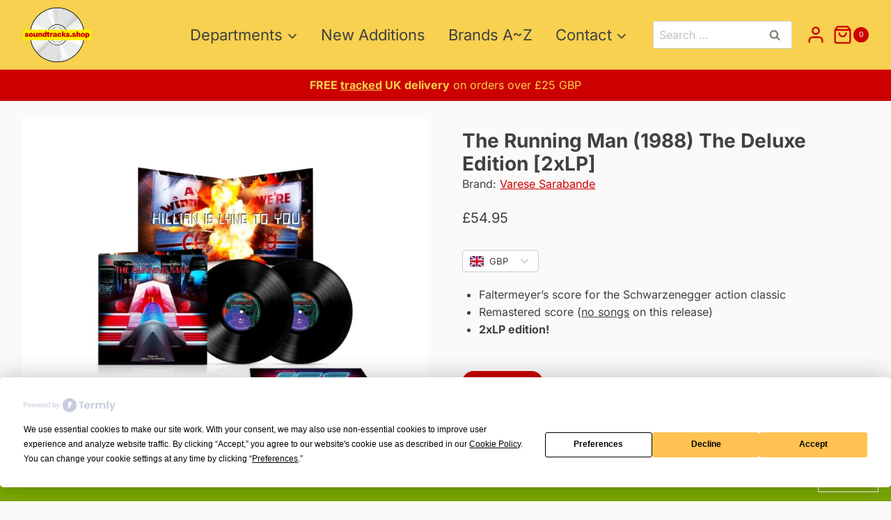

--- FILE ---
content_type: text/css
request_url: https://soundtracks.shop/wp-content/uploads/so-css/so-css-kadence.css?ver=1765392550
body_size: 1558
content:
/* CSS Variables, innit! ... */

:root {
  --zzp-y: #ffee00;
	--zzp-hi-viz: #eeff00;
  --zzp-r: #cc0000;
	--zzp-concrete-dark: #868683;
	--zzp-concrete: #808077;
}

.zzp-a { display: none; }
.zzp-a a { background-color: #ffee00; color: #cc0000; }
.zzp-hv { background-color: #ffee00; color: #cc0000; }

/* TEMP! ... */

.bf h3 { color: #FFFFFF !important; }



/* General ... */

.alert.home { border: 10px solid var(--zzp-hi-viz) !important; padding: 10px; margin-top: 25px; }
.alert h3 { padding-bottom: 10px; }
.alert p { }

#standfirst { padding-bottom: 50px; border-bottom: none double var(--zzp-concrete) !important; }
.footnotes { padding-top: 25px; border-top: 3px double var(--zzp-concrete) !important; }

/* Menus ... */

.m-clearance { background-color: var(--zzp-r); color: #FFFFFF !important; }
.m-clearance a { text-transform: uppercase !important; }

/* LINKS ... */

.ext a::after { content: " 🗗"; }

/* IMAGES ... */

.embedded-product { max-width: 240px; }

/* Spinning logo [footer] ... */

#colophon .widget_media_image:hover img.image			{ animation: zzp-spin-zoom linear 1.0s infinite; }

@keyframes zzp-spin-zoom
{
0% { transform: rotate(0deg) scale(1.0); }
50% { transform: rotate(180deg) scale(1.0); }
100% { transform: rotate(360deg) scale(1.0); }
}



.sow-image-container img { border-radius: 6px; }
.widget_sow-image * { transition: color 0.25s ease-in-out; }
.widget_sow-image h3 { padding-top: 10px; color: var(--zzp-concrete); font-size: 16px; }
.widget_sow-image:hover h3 { color: var(--concrete-dark); }

/* FONTS ... */

h5 strong { }
.textwidget p a { transition: all 0.25s ease-in-out; text-decoration: none; border-bottom: 1px solid var(--zzp-r); }
.textwidget p a:hover { background-color: var(--zzp-y); color: var(--zzp-r); text-decoration: none; }

.archive-description { font: 16px "Short Stack", normal; }



/* PAGES! ... */
/* Home ... */

.new-additions-home .product-details .price { display: none !important; }
.home .nf-form-fields-required { display: none; }

/* NOTICES ... */

#notice { border-bottom-right-radius: 9px; border-bottom-left-radius: 9px; }



/* WOOCOMMERCE stuff... */

.woocommerce-tabs ul { margin-top: 10px; }
.woocommerce-tabs blockquote { margin: 25px auto; }
.woocommerce-tabs h3 { margin-bottom: 25px; }
.woocommerce-product-attributes th { text-align: left; }

/* Stock info ... */

.outofstock .zzp-a { display: inline-block; }
p.out-of-stock { display: inline-block; font-weight: bold; color: #FFFFFF !important; background-color: #cc0000 !important; border-radius: 50px; padding: 5px 15px; }
.stock.in-stock { }

/* Promotions ... */

.onsale { background-color: #cc0000 !important; color: #FFFFFF; }

/* Categories [Departments] ... */

.tax-product_tag #kadence-breadcrumbs { display: none !important; }
.tax-product_tag .page-title { }
.tax-product_tag .archive-description { }

.term-clearance .page-title { display: none; }
.term-clearance .archive-description { display: none; }

.archive-description a { color: #ffffff; }
.archive-title,.entry-hero .entry-title { font-size: 48px !important; text-shadow: 2px 2px 2px rgba(0,0,0,0.4); }



/* Results Pages (etc.) - Archives ... */

.woocommerce ul.products li.product .entry-content-wrap { margin: 0px !important; }
.products .onbackorder .woocommerce-LoopProduct-link-title::before { content: "*PRE-ORDER* "; color: var(--zzp-r); }

/* Product Detail (Single) ... */

.product_meta { margin: 10px auto !important; }
.product_meta a:hover { color: var(--zzp-r) !important; background-color: var(--zzp-y); text-decoration: none; border: none; }

/* Stone Temple TrustPilots ... */

#tp-widget-wrapper { border: 10px solid red !important; }

/* Search Results ... */

.search-results .entry-list-item .outofstock { filter: grayscale(100%) !important; opacity: 25% !important; }
.search-results .page-title span { background-color: var(--zzp-y); padding-left: 10px; padding-right: 10px; }
.search-archive-title { margin-bottom: 25px; }

/* CHECKOUT! ... */

/* Coupon, Sir..? */

.coupon_inner_checkout { line-height: 5em !important; }

.woocommerce-checkout-review-order-table th { width: 50%; }
.woocommerce-checkout-review-order-table .product-name { font-size: 12px; }

		

/* FIN! ... */

--- FILE ---
content_type: text/javascript
request_url: https://soundtracks.shop/wp-content/themes/kadence/assets/js/shop-spinner.min.js?ver=1.4.3
body_size: 332
content:
jQuery(function(a){a("div.quantity:not(.spinners-added):has(input[type=\"number\"])").addClass("spinners-added").append("<input type=\"button\" value=\"+\" class=\"plus\" />").prepend("<input type=\"button\" value=\"-\" class=\"minus\" />"),a(document).on("updated_cart_totals",function(){a("div.quantity:not(.spinners-added):has(input[type=\"number\"])").addClass("spinners-added").append("<input type=\"button\" value=\"+\" class=\"plus\" />").prepend("<input type=\"button\" value=\"-\" class=\"minus\" />")}),a("body").on("quick-view-displayed",function(){a("div.quantity:not(.spinners-added):has(input[type=\"number\"])").addClass("spinners-added").append("<input type=\"button\" value=\"+\" class=\"plus\" />").prepend("<input type=\"button\" value=\"-\" class=\"minus\" />")}),a(document).on("click",".plus, .minus",function(){var b=a(this).closest(".quantity").find(".qty"),c=parseFloat(b.val()),d=parseFloat(b.attr("max")),e=parseFloat(b.attr("min")),f=b.attr("step");c&&""!==c&&"NaN"!==c||(c=0),(""===d||"NaN"===d)&&(d=""),(""===e||"NaN"===e)&&(e=0),("any"===f||""===f||f===void 0||"NaN"===parseFloat(f))&&(f=1),a(this).is(".plus")?d&&(d==c||c>d)?b.val(d):b.val(c+parseFloat(f)):e&&(e==c||c<e)?b.val(e):0<c&&b.val(c-parseFloat(f)),b.trigger("change")})});

--- FILE ---
content_type: text/javascript
request_url: https://soundtracks.shop/wp-content/plugins/nexa-currency-switcher-for-woocommerce/public/js/nexa-currency-switcher-for-woocommerce-public.js?ver=1.0.14
body_size: 1528
content:

function toggleDropdown(event) {
    event.stopPropagation();
    const dropdown = event.currentTarget;
    const dropdownOptions = dropdown.querySelector('.ncsw-dropdown-options');
    const arrow = dropdown.querySelector('.ncsw-arrow');
    const isOpen = dropdownOptions.style.display === 'block';
    dropdownOptions.style.display = isOpen ? 'none' : 'block';
    if (arrow) {
        arrow.classList.toggle('open', !isOpen);
    }
}

function selectOption(event) {
    event.stopPropagation();
    const selectedOption = event.currentTarget;
    const dropdown = selectedOption.closest('.ncsw-custom-dropdown');
    const selectedDisplay = dropdown.querySelector('.ncsw-selected-option');
    const hiddenInput = dropdown.closest('form').querySelector('input[name="ncsw_selected_currency"]');
    if (!hiddenInput)
        return;
    const selectedFlag = selectedOption.querySelector('.ncsw-flag').cloneNode(true);
    const selectedCurrencyCode = selectedOption.querySelector('.ncsw-currency-code').cloneNode(true);
    selectedDisplay.innerHTML = '';
    selectedDisplay.appendChild(selectedFlag);
    selectedDisplay.appendChild(selectedCurrencyCode);
    const arrowWrap = document.createElement('span');
    arrowWrap.className = 'ncsw-arrow-wrap';
    const arrow = document.createElement('span');
    arrow.className = 'ncsw-arrow';
    arrow.style.display = 'none';
    const spinner = document.createElement('span');
    spinner.className = 'ncsw-spinner-inline';
    spinner.style.display = 'inline-block';
    arrowWrap.appendChild(arrow);
    arrowWrap.appendChild(spinner);
    selectedDisplay.appendChild(arrowWrap);
    const selectedValue = selectedOption.getAttribute('data-value');
    hiddenInput.value = selectedValue;
    const optionsBox = dropdown.querySelector('.ncsw-dropdown-options');
    if (optionsBox)
        optionsBox.style.display = 'none';
    const form = dropdown.closest('form');
    if (form)
        form.submit();
}

document.addEventListener('click', function (event) {
    const dropdowns = document.querySelectorAll('.ncsw-custom-dropdown');
    dropdowns.forEach(function (dropdown) {
        const dropdownOptions = dropdown.querySelector('.ncsw-dropdown-options');
        const arrow = dropdown.querySelector('.ncsw-arrow');
        if (dropdownOptions.style.display === 'block' && !event.target.closest('.ncsw-custom-dropdown')) {
            dropdownOptions.style.display = 'none';
            if (arrow) {
                arrow.classList.remove('open');
            }
        }
    });
});

document.addEventListener('DOMContentLoaded', function () {
    document.querySelectorAll('.ncsw-currency-btn').forEach(function (btn) {
        btn.addEventListener('click', function (e) {
            e.preventDefault();
            var currency = this.getAttribute('data-currency');
            document.querySelectorAll('.ncsw-currency-btn').forEach(function (el) {
                el.classList.remove('active');
            });
            this.classList.add('active');
            document.getElementById('ncsw_selected_currency').value = currency;
            document.getElementById('currency-switcher-form').submit();
        });
    });
    document.querySelectorAll('.ncsw-menu-trigger').forEach(trigger => {
        trigger.addEventListener('click', function () {
            const modal = document.querySelector('.ncsw-menu-modal');
            if (modal) {
                modal.classList.add('ncsw-menu-active');
            }
        });
    });

    document.querySelectorAll('.ncsw-menu-close').forEach(close => {
        close.addEventListener('click', function () {
            const modal = close.closest('.ncsw-menu-modal');
            if (modal) {
                modal.classList.remove('ncsw-menu-active');
            }
        });
    });
    document.querySelectorAll('.ncsw-menu-option').forEach(function (btn) {
        btn.addEventListener('click', function (e) {
            e.preventDefault();
            var currency = this.value;
            document.querySelectorAll('.ncsw-menu-option').forEach(function (el) {
                el.classList.remove('ncsw-menu-active-option');
            });
            this.classList.add('ncsw-menu-active-option');
            document.getElementById('ncsw_selected_currency').value = currency;
            document.getElementById('currency-switcher-form').submit();
        });
    });
    document.querySelectorAll('.nexa-design2-row').forEach(function (btn) {
        btn.addEventListener('click', function (e) {
            e.preventDefault();

            var currency = this.getAttribute('data-currency');

            // Remove active from all Design 2 rows
            document.querySelectorAll('.nexa-design2-row').forEach(function (el) {
                el.classList.remove('active');
            });
            this.classList.add('active');

            // Submit using the same hidden input + form
            var hiddenInput = document.getElementById('ncsw_selected_currency');
            var form = document.getElementById('currency-switcher-form');
            if (hiddenInput && form) {
                hiddenInput.value = currency;
                form.submit();
            }
        });
    });
});

document.addEventListener("DOMContentLoaded", function () {
    const navColorSelectors = [
        '.main-navigation a',
        '#site-navigation a',
        '.primary-menu > li > a',
        '.menu-primary a',
        '.nav-primary a',
        '.ast-main-header-wrap .main-header-menu > li > a',
        '.main-header-menu > li > a',
        '.main-navigation .main-nav ul li > a',
        '#site-navigation-wrap .main-menu > li > a',
        '#site-header .navigation > ul > li > a',
        '.storefront-primary-navigation .menu > li > a',
        '.header-menu-sidebar .menu > li > a',
        '.nv-nav-wrap .primary-menu > li > a',
        '.elementor-nav-menu a',
        '#top-menu li > a',
        '.fusion-main-menu > ul > li > a',
        '.primary-menu > li > a',
        '.main-menu > li > a'
    ];
    function detectNavColor() {
        for (const selector of navColorSelectors) {
            const element = document.querySelector(selector);
            if (element) {
                const color = getComputedStyle(element).color;
                if (color && color !== 'rgba(0, 0, 0, 0)' && color !== 'transparent') {
                    return color;
                }
            }
        }
        return null;
    }
    const navColor = detectNavColor();
    if (navColor) {
        document.documentElement.style.setProperty('--ncsw-nav-color', navColor);
        const target = document.querySelector('li.ncsw-menu-switcher > .ncsw-trigger');
        if (target) {
            target.style.color = navColor;
        }

    } else {
        const fallback = document.querySelector('li.ncsw-menu-switcher > .ncsw-trigger');
        if (fallback) fallback.style.color = '#333';
    }
});